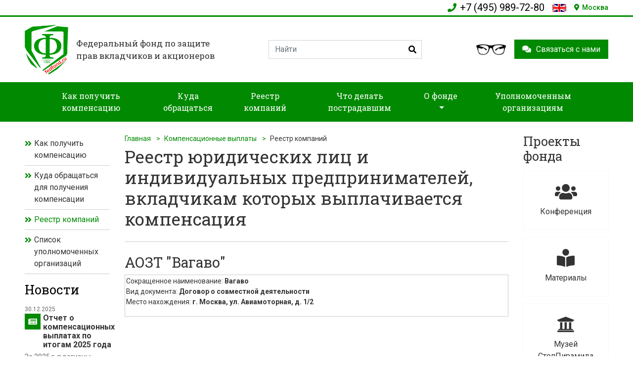

--- FILE ---
content_type: text/html; charset=UTF-8
request_url: https://fedfond.ru/compensation_payments/companies_registry/264/
body_size: 6219
content:
<!DOCTYPE html>
<html>

<head>
  <meta charset="utf-8">
  <meta name="viewport" content="width=device-width, initial-scale=1">
<meta name="yandex-verification" content="c1f293ab506df82f" />
  <title>АОЗТ &quot;Вагаво&quot;</title>  <meta http-equiv="Content-Type" content="text/html; charset=UTF-8" />
<link href="/bitrix/js/ui/fonts/opensans/ui.font.opensans.css?16619584662555" type="text/css"  rel="stylesheet" />
<link href="/bitrix/js/main/popup/dist/main.popup.bundle.css?166195844128019" type="text/css"  rel="stylesheet" />
<link href="/bitrix/templates/fedfond2019/components/bitrix/catalog/reest/bitrix/catalog.element/.default/style.css?161218071832" type="text/css"  rel="stylesheet" />
<link href="/highslide/highslide.css?161218000321274" type="text/css"  data-template-style="true"  rel="stylesheet" />
<link href="/bitrix/templates/fedfond2019/components/bitrix/menu/new_top_menu_template/style.css?16121807194598" type="text/css"  data-template-style="true"  rel="stylesheet" />
<link href="/bitrix/templates/.default/components/bitrix/breadcrumb/breadcrumbs1/style.css?1748850256585" type="text/css"  data-template-style="true"  rel="stylesheet" />
<link href="/bitrix/templates/fedfond2019/components/bitrix/menu/left_nav/style.css?1612180719576" type="text/css"  data-template-style="true"  rel="stylesheet" />
<link href="/bitrix/templates/fedfond2019/components/bitrix/news.list/news_block/style.css?1612180719108" type="text/css"  data-template-style="true"  rel="stylesheet" />
<script type="text/javascript">if(!window.BX)window.BX={};if(!window.BX.message)window.BX.message=function(mess){if(typeof mess==='object'){for(let i in mess) {BX.message[i]=mess[i];} return true;}};</script>
<script type="text/javascript">(window.BX||top.BX).message({'JS_CORE_LOADING':'Загрузка...','JS_CORE_NO_DATA':'- Нет данных -','JS_CORE_WINDOW_CLOSE':'Закрыть','JS_CORE_WINDOW_EXPAND':'Развернуть','JS_CORE_WINDOW_NARROW':'Свернуть в окно','JS_CORE_WINDOW_SAVE':'Сохранить','JS_CORE_WINDOW_CANCEL':'Отменить','JS_CORE_WINDOW_CONTINUE':'Продолжить','JS_CORE_H':'ч','JS_CORE_M':'м','JS_CORE_S':'с','JSADM_AI_HIDE_EXTRA':'Скрыть лишние','JSADM_AI_ALL_NOTIF':'Показать все','JSADM_AUTH_REQ':'Требуется авторизация!','JS_CORE_WINDOW_AUTH':'Войти','JS_CORE_IMAGE_FULL':'Полный размер'});</script>

<script type="text/javascript" src="/bitrix/js/main/core/core.js?1661958441478527"></script>

<script>BX.setJSList(['/bitrix/js/main/core/core_ajax.js','/bitrix/js/main/core/core_promise.js','/bitrix/js/main/polyfill/promise/js/promise.js','/bitrix/js/main/loadext/loadext.js','/bitrix/js/main/loadext/extension.js','/bitrix/js/main/polyfill/promise/js/promise.js','/bitrix/js/main/polyfill/find/js/find.js','/bitrix/js/main/polyfill/includes/js/includes.js','/bitrix/js/main/polyfill/matches/js/matches.js','/bitrix/js/ui/polyfill/closest/js/closest.js','/bitrix/js/main/polyfill/fill/main.polyfill.fill.js','/bitrix/js/main/polyfill/find/js/find.js','/bitrix/js/main/polyfill/matches/js/matches.js','/bitrix/js/main/polyfill/core/dist/polyfill.bundle.js','/bitrix/js/main/core/core.js','/bitrix/js/main/polyfill/intersectionobserver/js/intersectionobserver.js','/bitrix/js/main/lazyload/dist/lazyload.bundle.js','/bitrix/js/main/polyfill/core/dist/polyfill.bundle.js','/bitrix/js/main/parambag/dist/parambag.bundle.js']);
BX.setCSSList(['/bitrix/js/main/lazyload/dist/lazyload.bundle.css','/bitrix/js/main/parambag/dist/parambag.bundle.css']);</script>
<script type="text/javascript">(window.BX||top.BX).message({'LANGUAGE_ID':'ru','FORMAT_DATE':'DD.MM.YYYY','FORMAT_DATETIME':'DD.MM.YYYY HH:MI:SS','COOKIE_PREFIX':'BITRIX_SM','SERVER_TZ_OFFSET':'10800','UTF_MODE':'Y','SITE_ID':'s1','SITE_DIR':'/','USER_ID':'','SERVER_TIME':'1769033479','USER_TZ_OFFSET':'0','USER_TZ_AUTO':'Y','bitrix_sessid':'1bd4d47936cf3657c3cf768f24b3fe8e'});</script>


<script type="text/javascript" src="/bitrix/js/main/popup/dist/main.popup.bundle.js?1661958441113772"></script>


<script type="text/javascript" src="/highslide/highslide-with-gallery.js?161218000376966"></script>
<script type="text/javascript" src="/bitrix/templates/fedfond2019/components/bitrix/menu/new_top_menu_template/script.js?1612180719469"></script>
<script type="text/javascript">var _ba = _ba || []; _ba.push(["aid", "300e5963cc68f582312a2b99e5673641"]); _ba.push(["host", "fedfond.ru"]); (function() {var ba = document.createElement("script"); ba.type = "text/javascript"; ba.async = true;ba.src = (document.location.protocol == "https:" ? "https://" : "http://") + "bitrix.info/ba.js";var s = document.getElementsByTagName("script")[0];s.parentNode.insertBefore(ba, s);})();</script>



  <link rel="stylesheet" href="https://maxcdn.bootstrapcdn.com/bootstrap/4.0.0/css/bootstrap.min.css" integrity="sha384-Gn5384xqQ1aoWXA+058RXPxPg6fy4IWvTNh0E263XmFcJlSAwiGgFAW/dAiS6JXm"
   crossorigin="anonymous">

  <link rel="stylesheet" type="text/css" href="/bitrix/templates/fedfond2019/css/style.css?v=4" />
  <link rel="stylesheet" type="text/css" href="/bitrix/templates/fedfond2019/css/theme.css" />
  <link rel="stylesheet" type="text/css" href="/bitrix/templates/fedfond2019/css/media.css" />

  <link rel="stylesheet" type="text/css" href="/bitrix/templates/fedfond2019/css/animate.css" />
<link rel="stylesheet" type="text/css" href="/bitrix/templates/fedfond2019/css/owl.carousel.min.css" />

<link rel="stylesheet" type="text/css" href="/bitrix/templates/fedfond2019/css/bvi.min.css" />
<link rel="stylesheet" type="text/css" href="/bitrix/templates/fedfond2019/css/bvi-font.min.css" />

  <!-- <link rel="shortcut icon" href="/bitrix/templates/fedfond2019/images/favicon.ico" type="image/x-icon" /> -->
	
    	
  <script src="//code.jquery.com/jquery-3.3.1.min.js" integrity="sha256-FgpCb/KJQlLNfOu91ta32o/NMZxltwRo8QtmkMRdAu8=" crossorigin="anonymous"></script>
    <script src="https://kit.fontawesome.com/2ce0158268.js"></script>


<link href="https://fonts.googleapis.com/css?family=Roboto+Slab|Roboto:400,500,700&display=swap&subset=cyrillic" rel="stylesheet">

  
  <script type="text/javascript">
    hs.graphicsDir = '/highslide/graphics/';
    hs.align = 'center';
    hs.transitions = ['expand', 'crossfade'];
    hs.outlineType = 'rounded-white';
    hs.fadeInOut = true;
    //hs.dimmingOpacity = 0.75;

    // Add the controlbar
    hs.addSlideshow({
      //slideshowGroup: 'group1',
      interval: 5000,
      repeat: false,
      useControls: true,
      fixedControls: 'fit',
      overlayOptions: {
      opacity: .75,
      position: 'bottom center',
      hideOnMouseOut: true
      }
    });
  </script>

</head>

<body id="home">
    <header>
    <div class="top-line">
      <div class="top-line__container">
        <div class="ml-auto d-flex justify-content-between">
			<div class="phones"><em class="fa fa-phone"></em>+7 (495) 989-72-80</div>
			<!-- <div class="phones"><em class="fa fa-phone"></em></div> -->

          <div class="lang"><a href="/en/"><img src="/bitrix/templates/fedfond2019/images/en.png" alt="" /></a></div>

          <div class="address">
			  <a href="/about/contacts/"><i class="fa fa-map-marker-alt"></i>Москва</a>
          </div>
        </div>

      </div>
    </div>
    <div class="top-head">
      <div class="top-head__container">
        <div class="logo-container">
          <a class="logo" href="/">
            <img src="/bitrix/templates/fedfond2019/images/logo.png" alt="" class="logo-img">
            <span>Федеральный фонд по защите <br>прав вкладчиков и акционеров</span>
          </a>
        </div>
        <form action="/search/index.php" class="form-inline search-form" role="search" novalidate="novalidate">
          <input class="form-control" type="search" placeholder="Найти" aria-label="Search" name="q" value="">
          <button type="submit"><em class="fa fa-search"></em></button>
        </form>

		<div class="right-cont">
			<div class="glasses">
            <a class="bvi-enable" href="#"><img src="/bitrix/templates/fedfond2019/images/glasses.png" alt="" /></a>
          </div>
			<div class="dropdown">
				<a href="/electronic_reception/" class="contact-us" id="dropdownContactUs" data-toggle="dropdown" aria-haspopup="true" aria-expanded="false"><i class="fa fa-comments"></i>Связаться с нами</a>
			  <div class="dropdown-menu" aria-labelledby="dropdownContactUs">
				<a class="dropdown-item" href="/about/contacts/">Контакты</a>
			  </div>
			</div>
		</div>

      </div>
    </div>
    <nav class="navbar navbar-expand-lg">
      <div class="navbar__container">
        <button class="navbar-toggler ml-auto" type="button" data-toggle="collapse" data-target="#mainNav" aria-controls="mainNav"
         aria-expanded="false" aria-label="Toggle navigation">
          <span class="fa fa-bars"></span>
        </button>
        <div class="collapse navbar-collapse" id="mainNav">





<ul class="navbar-nav justify-content-around">

	
								<li class="nav-item active">
				<a href="/compensation_payments/get_compensation/" class="nav-link">
					<span>Как получить компенсацию</span>
				</a>
			</li>
			
	

	
	
								<li class="nav-item active">
				<a href="/compensation_payments/apply_for_compensation/" class="nav-link">
					<span>Куда обращаться</span>
				</a>
			</li>
			
	

	
	
								<li class="nav-item active">
				<a href="/compensation_payments/companies_registry/" class="nav-link">
					<span>Реестр компаний</span>
				</a>
			</li>
			
	

	
	
								<li class="nav-item active">
				<a href="/jur_help/" class="nav-link">
					<span>Что делать пострадавшим</span>
				</a>
			</li>
			
	

	
	
								<li class="nav-item dropdown">
<button class="plus d-lg-none d-xl-none btn" data-toggle="dropdown">&nbsp;&nbsp;</button>
			<a href="/about/" class="nav-link dropdown-toggle"  >
			<span>О фонде</span>

			</a>

			<div class="dropdown-menu" aria-labelledby="navbarDropdown">
			
	

	
	
	
			<a class="dropdown-item" href="/about/organy-upravleniya/">Органы управления</a>
	

	
	
	
			<a class="dropdown-item" href="/about/smi_o_fonde/smi_o_fonde.php">СМИ о Фонде</a>
	

	
	
	
			<a class="dropdown-item" href="/about/istoriya-fonda/">История фонда</a>
	

	
	
	
			<a class="dropdown-item" href="/about/partners_fund">Партнеры фонда</a>
	

	
	
	
			<a class="dropdown-item" href="/about/dokumenty">Документы фонда</a>
	

	
	
						</div></li>
							<li class="nav-item active">
				<a href="/authorized_organizations/" class="nav-link">
					<span>Уполномоченным организациям</span>
				</a>
			</li>
			
	

	

</ul>



        </div>


    </nav>
  </header>

  <div class="page-content">
    <div class="page-content__container container-fluid">
      <div class="row">

        <div class="col-xl-8">

<ol class="breadcrumb" xmlns:v="http://rdf.data-vocabulary.org/#">
            <li class="breadcrumb-item" typeof="v:Breadcrumb">
                <a href="/" title="Главная" rel="v:url" property="v:title">Главная</a>
            </li>
            <li class="breadcrumb-item" typeof="v:Breadcrumb">
                <a href="/compensation_payments/" title="Компенсационные выплаты" rel="v:url" property="v:title">Компенсационные выплаты</a>
            </li>
            <li class="breadcrumb-item" typeof="v:Breadcrumb">
                <span>Реестр компаний</span>
            </li></ol> 
<h1>Реестр юридических лиц и индивидуальных предпринимателей, вкладчикам которых выплачивается компенсация</h1>
 
<p><div class="catalog-element">
	<h2>АОЗТ &quot;Вагаво&quot;</h2>
	<table width="100%" border="0" cellspacing="0" cellpadding="2">
		<tr>
					<td width="100%" valign="top">
				<p>					Сокращенное наименование:<b>&nbsp;Вагаво					</b><br />
									Вид документа:<b>&nbsp;Договор о совместной деятельности					</b><br />
									Место нахождения:<b>&nbsp;г. Москва,
 ул. Авиамоторная, 
д. 1/2					</b><br />
				</p>
			</td>
		</tr>
	</table>
										<br />
				</div>
</p>
 </div>
        <div class="col-xl-2">
          <p class="h3">Проекты фонда</p>
          <ul class="no tiles">
            <!--<li><a href="http://stoppiramida.ru/"><em class="fa fa-cubes bvi-hide"></em>СтопПирамида</a></li>-->
			  <li><a href="https://conference.fedfond.ru/"><em class="fa fa-users bvi-hide"></em>Конференция</a></li>
            <!--<li><a href="#"><figure class="bvi-hide"><img src="/bitrix/templates/fedfond2019/images/rubzone.png" alt=""/></figure>Рублевая зона</a></li>-->
            <li><a href="/financial_literacy/"><em class="fas fa-book-reader bvi-hide"></em>Материалы</a></li>
            <li><a href="https://museum.fedfond.ru/"><em class="fa fa-university bvi-hide"></em>Музей СтопПирамида</a></li>
          </ul>
        </div>
        <div class="col-xl-2 order-xl-first">




<ul class="nav flex-column sidebar-menu">

			<li class="nav-item"><a href="/compensation_payments/get_compensation/" class="nav-link">Как получить компенсацию</a></li>
	
			<li class="nav-item"><a href="/compensation_payments/apply_for_compensation/" class="nav-link">Куда обращаться для получения компенсации</a></li>
	
			<li class="nav-item"><a href="/compensation_payments/companies_registry/" class="nav-link active">Реестр компаний</a></li>
	
			<li class="nav-item"><a href="/compensation_payments/list_of_organizations/" class="nav-link">Список уполномоченных организаций</a></li>
	

</ul>


          <p class="h3 main-news-header"><a href="/news/">Новости</a></p>



<div class="last-news">
    <a class="last-news__item" href="/news/2025/otchet-o-kompensatsionnykh-vyplatakh-po-itogam-2025-goda/">
      <div class="post-date">30.12.2025</div>
      <p class="last-news__item-title">Отчет о компенсационных выплатах по итогам 2025 года</p>
      <div class="last-news__item-description">За 2025 г. в регионы:<br>
<ul>
	<li>направлено 98 ведомостей,</li>
	<li>
	сумма компенсации – 23&nbsp;535 175 руб.,</li>
	<li>
	количество вкладчиков, получивших компенсацию ...</li></ul></div>
      <span class="btn-light btn btn-sm">Подробнее</span>
    </a>
    <a class="last-news__item" href="/news/2025/ob-izmenenii-srokov-i-poryadka-osushchestvleniya-kompensatsionnykh-vyplat2025/">
      <div class="post-date">17.12.2025</div>
      <p class="last-news__item-title">Об изменении сроков и порядка осуществления компенсационных выплат</p>
      <div class="last-news__item-description"></div>
      <span class="btn-light btn btn-sm">Подробнее</span>
    </a>
    <a class="last-news__item" href="/news/2025/o-resheniyakh-soveta-fonda2025/">
      <div class="post-date">18.11.2025</div>
      <p class="last-news__item-title">О Решениях Совета Фонда</p>
      <div class="last-news__item-description"></div>
      <span class="btn-light btn btn-sm">Подробнее</span>
    </a>
    <a class="last-news__item" href="/news/2025/pereimenovanie-fonda/">
      <div class="post-date">11.11.2025</div>
      <p class="last-news__item-title">Переименование фонда</p>
      <div class="last-news__item-description">1 ноября 2025 года Федеральный общественно-государственный фонд по защите прав вкладчиков и акционеров переименован в общественно полезный фонд "Фонд ...</div>
      <span class="btn-light btn btn-sm">Подробнее</span>
    </a>
</div>



          <a href="/novostnoy-razdel/">Еще новости &rarr;</a>
        </div>

      </div>

      <section class="logos">
        <a target="_blank" href="https://fedfond.ru/about/cbr.php" rel="nofollow"><img alt="" src="/bitrix/templates/fedfond2019/images/10andmore.png"></a>
        <a target="_blank" href="https://www.rospotrebnadzor.ru/" rel="nofollow"><img alt="" src="/bitrix/templates/fedfond2019/images/rospotrebnadzor.png"></a>
        <a target="_blank" href="https://www.genproc.gov.ru/" rel="nofollow"><img alt="" src="/bitrix/templates/fedfond2019/images/prokuratura.png"></a>
        <a target="_blank" href="https://fedfond.ru/about/minfin.php"><img alt="" src="/bitrix/templates/fedfond2019/images/minfin_logo.png"></a>

      </section>
      <section class="logos">

        <a target="_blank" href="https://fedfond.ru/about/zaschita_prav/"><img alt="" src="/bitrix/templates/fedfond2019/images/10andmore.png"></a>
        <a target="_blank" href="https://xn--b1aew.xn--p1ai/" rel="nofollow"><img alt="" src="/bitrix/templates/fedfond2019/images/mvd.png"></a>
        <a target="_blank" href="https://fas.gov.ru/" rel="nofollow"><img alt="" src="/bitrix/templates/fedfond2019/images/fas1.png"></a>
        <a target="_blank" href="https://fincult.info/" rel="nofollow"><img alt="" src="/bitrix/templates/fedfond2019/images/fincult_info.jpg"></a>
        <a target="_blank" href="https://моифинансы.рф/" rel="nofollow"><img alt="" src="/bitrix/templates/fedfond2019/images/My-finance-RUS_01-main.png"></a>
      </section>

    </div>
  </div>

  <footer>
    <div class="up">
      <div class="footer__container container-fluid">
        <div class="row">
          <div class="col-lg-12 text-center">
            <p>При использовании материалов сайта ссылка на источник обязательна.</p>
          </div>
        </div>
      </div>
    </div>
    <div class="down">
      <div class="footer__container container-fluid text-center">
        <div class="row">
          <div class="col-lg-6 text-lg-left">
            <p>
              ©1995-2025 ФедФонд. Все права защищены
            </p>
          </div>
          <div class="col-lg-6 text-lg-right">
            <p>
              Создание сайта - <a href="https://synweb.ru" target="_blank">Синвеб</a></p>
          </div>

        </div>
      </div>
    </div>
  </footer>

  
  <script src="https://cdnjs.cloudflare.com/ajax/libs/popper.js/1.12.9/umd/popper.min.js" integrity="sha384-ApNbgh9B+Y1QKtv3Rn7W3mgPxhU9K/ScQsAP7hUibX39j7fakFPskvXusvfa0b4Q"
   crossorigin="anonymous"></script>
  <script src="https://maxcdn.bootstrapcdn.com/bootstrap/4.0.0/js/bootstrap.min.js" integrity="sha384-JZR6Spejh4U02d8jOt6vLEHfe/JQGiRRSQQxSfFWpi1MquVdAyjUar5+76PVCmYl"
   crossorigin="anonymous"></script>

  <script src="/bitrix/templates/fedfond2019/js/wow.min.js"></script>
  
  
  <script src="/bitrix/templates/fedfond2019/js/owl.carousel.min.js"></script>
  <script src="/bitrix/templates/fedfond2019/js/script.js"></script>

        <script src="/bitrix/templates/fedfond2019/js/js.cookie.min.js"></script>
		
        <script src="/bitrix/templates/fedfond2019/js/bvi-init.js"></script>
        <script src="/bitrix/templates/fedfond2019/js/bvi.min.js"></script>

<!-- Yandex.Metrika counter -->
<script type="text/javascript" >
   (function(m,e,t,r,i,k,a){m[i]=m[i]||function(){(m[i].a=m[i].a||[]).push(arguments)};
   m[i].l=1*new Date();k=e.createElement(t),a=e.getElementsByTagName(t)[0],k.async=1,k.src=r,a.parentNode.insertBefore(k,a)})
   (window, document, "script", "https://mc.yandex.ru/metrika/tag.js", "ym");

   ym(39212420, "init", {
        clickmap:true,
        trackLinks:true,
        accurateTrackBounce:true
   });
</script>
<noscript><div><img src="https://mc.yandex.ru/watch/39212420" style="position:absolute; left:-9999px;" alt="" /></div></noscript>
<!-- /Yandex.Metrika counter -->
</body>

</html>

--- FILE ---
content_type: text/css
request_url: https://fedfond.ru/bitrix/templates/fedfond2019/components/bitrix/menu/left_nav/style.css?1612180719576
body_size: 487
content:
/* Left menu*/
/*ul.left-menu
{
	list-style:none;
	margin:0; padding:0;
	margin-bottom:8px;
	position: relative;
}

ul.left-menu li
{
	padding: 10px 16px;
	background:#F5F5F5 url(images/left_menu_bg.gif) top repeat-x;
}

ul.left-menu li a
{
	font-size:100%;
	color:#BC262C;
	font-weight:bold;
	text-decoration:none;
}

ul.left-menu li a:visited
{
	color:#BC262C;
}

ul.left-menu li a:hover
{
	color:#BC262C;
}


ul.left-menu li a.selected:link, 
ul.left-menu li a.selected:visited, 
ul.left-menu li a.selected:active, 
ul.left-menu li a.selected:hover
{
	color:#FC8D3D;
}
*/



--- FILE ---
content_type: text/css
request_url: https://fedfond.ru/bitrix/templates/fedfond2019/css/style.css?v=4
body_size: 3309
content:
body {
    min-height: 100%;
    color: #333;
    font-size: 16px;
    font-family: 'Roboto', sans-serif;
}

a {
    color: #018a01;
    transition: all .3s ease-in-out;
}

a:hover {
    text-decoration: none;
    color: #e00e00;
}

button:focus {
	outline: none;
}

section p, section li {
    line-height: 36px;
}

ul.no {
    list-style: none;
    padding-left: 0;
}

h1,h2,h3,h4,h5, .h1, .h2, .h3, .h4, .h5 {
    font-family: 'Roboto Slab', serif;
    
}

h1, .h1 {
	font-size: 2.2rem;
}

h2, .h2 {
	font-size: 1.8rem;
}

h3, .h3 {
	font-size: 1.6rem;
}

h4, .h4 {
	font-size: 1.4rem;
}

h5, .h5 {
	font-size: 1.2rem;
}

.h3 {
    margin-bottom: 16px;
}

.top-line {
    background: #fff;
    color: #018a01;
    padding: 5px 0;
    font-size: 14px;
        border-bottom: 3px solid #018a01;
}

.top-line .fa {
    margin-right: 5px;
}

.top-line .lang {
    display: flex;
    align-items: center;
    margin-right: 16px;
}

.top-line .lang img {
    height: 16px;
    display: block;
}

.top-line-menu a {
    color: #018a01;
    padding: 0 8px;
}

.top-line-menu a:hover {
    color: #e00e00;
    padding: 0 8px;
}

.top-line .glasses {
    display: flex;
    align-items: center;
    margin-right: 16px;
}

.top-line .glasses img {
    height: 16px;
    display: block;
}

.top-line .address {
	font-weight: 500;
}

.top-line__container,
.top-head__container,
.navbar__container,
.page-content__container,
.footer__container  {
    padding-left: 200px;
    padding-right: 200px;
    width: 100%;
}

.top-line__container {
    display: flex;
    align-items: center;
    justify-content: space-between;
    
}

.top-head {
    background-color: #fff;
    padding-top: 16px;
    padding-bottom: 16px;
}

.top-head__container {
    display: flex;
    align-items: center;
    justify-content: space-between;
    flex-wrap: wrap;
}

header .logo {
    display: flex;
    font-size: 20px;
    color: #333;
    align-items: center;
}

header .logo .logo-img {
    height: 100px;
}

header .logo span {
    margin-left: 16px;
    font-family: 'Roboto Slab', serif;
    white-space: nowrap;
}

header .top-head .right-cont {
	display: flex;
}

header .top-head .glasses {
    display: flex;
    align-items: center;
    margin-right: 16px;
}

header .top-head .glasses img {
    height: 24px;
    display: block;
}

.navbar {
    background: #018a01;
    
}

.scroll .navbar {
    box-shadow: 0px 3px 10px 0px rgba(155,155,155,0.5);
}

.navbar__container {

}

.navbar .navbar-nav {
    width: 100%;
}

.navbar .navbar-nav .nav-link {
    color: #fff;
    padding-left: 16px;
    padding-right: 16px;
    font-family: 'Roboto Slab', serif;
    text-align: center;
}

.navbar .navbar-nav .nav-link:hover {
    
}


.navbar .navbar-nav .nav-link span {
    text-decoration: none;
    font-size: 1em;
    position: relative;
    transition: all 0.8s;
}
.navbar .navbar-nav .nav-link span:before {
        content: "";
        width: 0;
        height: 0.1em;
        position: absolute;
        bottom: 0;
        left: 50%;
        background: $color;
        transition: all 0.6s;
		bottom: -3px;
    }
.navbar .navbar-nav .nav-link span:hover:before {
            width: 100%;
            left: 0;
            background: #ffb800;
        }





.search-form.form-inline {
    position: relative;
	display: block;
	margin: 0 5px; 
	white-space: nowrap;
	width: 380px;
}

.search-form.form-inline input {
    width: 100%;
    border-radius: 0;
    margin: 0 auto;
	padding-right: 38px;
}

.search-form.form-inline button {
    background: none;
    border: none;
	position: absolute;
	right: 5px;
	top: 7px;
}

.contact-us {
    background: #018a01;
    padding: 10px 16px;  
    color: #fff;
    white-space: nowrap;
}

.contact-us:hover {
    box-shadow: 0px 3px 10px 0px rgba(155,155,155,0.5);
	transition: all .3s ease-in-out;
    color: #fff;
}



.contact-us .fa {
    margin-right: 10px;    
}

.page-content {
    margin-top: 24px;
    margin-bottom: 24px;
}

.last-news__item {
    margin-bottom: 16px;
	padding: 10px;
	margin: -10px -10px 16px -10px;
	display: block;
}

.last-news__item br {
	display: none;
}

.last-news__item:hover {
	box-shadow: 0px 3px 10px 0px rgba(155,155,155,0.5);
	transition: all .3s ease-in-out;
}

.last-news__item-title {
    font-weight: bold;
    margin-bottom: 5px;
    line-height: 18px;
	display: flex;
    align-items: start;
	color: #333;
	padding-left: 37px;
	position: relative;
	min-height: 32px;
}

.last-news__item-title:before {
	content: "\f1ea";
	font-family: "Font Awesome 5 Pro";
	margin-right: 5px;
	color: #fff;
	background: #018a01;
	padding: 7px;
	position: absolute;
	left: 0;
}

.last-news__item-description {
    font-size: 14px;
    color: #666;
    margin-bottom: 5px;
}

.post-date {
    font-size: 12px;
    color: #666;
}

footer {
    background: #1f2a37;
    color: #fff;
    padding: 24px 0 0;
    font-size: 14px;
}

footer a {
    color: #eee;
}

.owl-carousel .item {
    position: relative;
}

.owl-carousel .caption {
    position: absolute;
    bottom: 24px;
    background: rgba(0, 0, 0, 0.60);
    width: 100%;
    color: #fff;
    padding: 16px 32px;
    font-size: 24px;
    font-family: 'Roboto Slab', serif;
}

.owl-nav {
	display: none;
}

.owl-dots {
    text-align: center;
}

.owl-dot {
    display: inline-block;
    margin: 0 3px;
    cursor: pointer;
}

.owl-dot:focus {
	border: none;
}

.owl-dot span {
    height: 4px;
    width: 25px;
    background: #1f2a37;
    display: inline-block;
}

.owl-dot.active span {
    background: #018a01;
}

section {
    margin-top: 24px;
    margin-bottom: 24px;

}

.service-block {
    padding: 10px 10px 5px 10px;
    /*background-image: radial-gradient(rgba(31, 42, 55, 0.9),rgba(31, 42, 55, 0.5)), url(../images/bg6.jpg);*/
    color: #fff;
    display: block;
    height: 100%;
    display: flex;
    flex-direction: column;
    justify-content: space-between;
	background-repeat: no-repeat;
    background-position: center;
    min-height: 230px;
    text-decoration: none;
    box-shadow: 0px 0px 5px 0px #ddd;
	background-size: contain;
}

a.service-block:hover {
    text-decoration: none;
    box-shadow: 0px 3px 10px 0px rgba(0,0,0,0.7);
    color: #fff;
}

.service-block:after {
    order: 1;
    display: inline-block;
    width: 2px;
    height: 100%;
    content: " ";
    background: #fff;
    margin-left: auto;
    margin-right: 5px;
    margin-top: -13px;
}

.service-block.green {

}

.service-block .title {

    font-size: 16px;
    display: flex;
    font-weight: 700;
    white-space: nowrap;
    align-items: center;
    order: 0;
}

.service-block .title:before {
    content: " ";
    width: 2px;
    background: #fff;
    position: absolute;
    top: 40px;
    left: 30px;
    bottom: 21px;
}

.service-block .title:after {
    width: 100%;
    content: " ";
    display: inline-block;
    background: #fff;
    height: 2px;
    margin-left: 10px;
    margin-right: 5px;
}

.service-block .subtitle {
    font-size: 20px;
    text-align: right;
    font-weight: bold;
    display: flex;
    align-items: flex-end;
    order: 2;
    color: #fff;
}

.service-block .subtitle:before {
    content: " ";
    display: inline-block;
    height: 2px;
    width: 100%;
    background: #fff;
    bottom: 32px;
    left: 20px;
    margin: 15px 10px 15px 5px;
}

.service-block .subtitle span {
    white-space: nowrap;
}

.tiles li {
	margin-bottom: 16px;
}

.tiles-horizontal li {
	margin: 16px 10px;
	background: #fff;
}

.tiles-horizontal {
    display: flex;
    align-items: stretch;
	flex-wrap: wrap;
	justify-content: center;

background: #fafafa;

    box-shadow: 0px 0px 1px 0px #ddd;
}

.tiles a {
    color: #333;
    display: block;
    padding: 24px;
    box-shadow: 0px 0px 1px 0px #ddd;

    text-align: center;
}

.tiles-horizontal a {
    height: 100%;
}

.tiles a em {
    font-size: 36px;
    display: block;
    margin-bottom: 10px;
    text-align: center;
    transition: all .35s ease-in-out;
}

.tiles a figure {
	margin-bottom: 10px;
}

.tiles a:hover {
    color: #018a01;

    box-shadow: 0px 3px 10px 0px rgba(155,155,155,0.5);
}

.tiles a:hover em {
    /*transform: rotate(360deg) scale(1.1);*/
	-moz-animation: shake 2s infinite;
    -webkit-animation: shake 2s infinite;
    animation: shake 2s infinite;
    color: #018a01;
}

.tiles a figure img {
    max-height: 37px;
    margin: 0 auto;
    transition: all .35s ease-in-out;
}

.tiles a:hover figure img {
    transform: rotate(360deg) scale(1.1);
}

header .social {
	margin-bottom: 0;
}

header .social li {
    display: inline-block;
    font-size: 18px;
    line-height: 18px;
    margin-right: 5px;
}

header .social li a {
	vertical-align: middle;
}

footer .social li {
    display: inline-block;
    font-size: 24px;
}

.logos {
    display: flex;
    flex-wrap: wrap;
    align-items: center;
    justify-content: center;
}

.logos a {
    display: block;
    margin: 10px;
}

.alert {
    border-radius: 0;
}

.alert-danger {
    background: transparent;
    color: #000;
    font-weight: bold;
    border: 2px solid #e00e00;
}

.alert-success {
    background: transparent;
    color: #000;
    font-weight: bold;
    border: 2px solid #018a01;
}

.f-bold {
    text-align: center;
    font-weight: bold;
    font-size: 24px;
}

.fixed-top {
    z-index: 900!important;
}

h1 {
    margin-bottom: 24px;
    padding-bottom: 24px;
    border-bottom: 1px solid #ccc;
}

.breadcrumb {
    background: transparent;
    padding: 0;
    margin-bottom: 5px;
    text-align: center;
    font-size: 14px;
}

.breadcrumb-item:not(:last-child):after {
    color: #018a01;
    content: ">";
    display: inline-block;
    padding-right: .5rem;
    padding-left: .5rem;
}

.breadcrumb-item+.breadcrumb-item::before {
    display: none;
}

.sidebar-menu {
    margin-bottom: 16px;
}

.sidebar-menu .nav-link {
    padding-left: 0;
    padding-right: 0;
    border-bottom: 1px solid #ccc;
    color: #333;
	display: flex;
    align-items: start;
}

.sidebar-menu .nav-link:before {
	content: "\f101";
	font-family: "Font Awesome 5 Pro";
	margin-right: 5px;
	font-weight: 900;
	color: #018a01;
}

.sidebar-menu .nav-link:hover:before {
	-moz-animation: shake 3s infinite;
    -webkit-animation: shake 3s infinite;
    animation: shake 3s infinite;
}

.sidebar-menu .nav-link.active {
    color: #018a01;
}

.news-item:not(:first-child) {
    border-top: 1px solid #ddd;
    padding-top: 16px;
}

.btn-xxl {
    padding: 24px 36px;
    min-width: 224px;
	margin-bottom: 16px;
}

.btn-xxl + .btn-xxl {
    margin-left: 16px;
}

.search-organizations form {
    display: block;
    background: #fafafa;
    border: 1px solid #ddd;
    padding: 20px 20px 20px 20px;
    margin-bottom: 10px;
}

.search-organizations form:hover {
	box-shadow: 0px 3px 10px 0px rgba(155,155,155,0.5);
	transition: all .3s ease-in-out;
}

.search-organizations input[type=submit] {
    background: #333333;
    outline: none;
    border-color: #333333;
    box-shadow: none;
    border-style: solid;
    color: #fff;
    padding: 1px 16px;
	cursor: pointer;
	transition: all .3s ease-in-out;
}

.search-organizations input[type=submit]:hover {
	background: #018a01;
	border-color: #018a01;
}

.apply_for_compensation h2, .faq h2 {
    cursor: pointer;
    margin: 15px 0 5px 0;
}

.apply_for_compensation div, .faq div {
    height: 0;
    overflow: hidden;
}

.apply_for_compensation div.clicked, .faq div.clicked {
    height: auto;
}

.apply_for_compensation div article, .faq div.clicked span {
    background: #f1f9f1;
    padding: 20px;
    margin: 20px 0 0 0;
	display: block;
}

table {
	font-size: 14px;
}

table tr td {
    border: 1px solid #ccc;
    border-collapse: collapse;
}

table #dark {
    background: #f1f9f1;
}

table #more_dark {
    background: #c9e6c9;
}

.bvi-btn-voice {
	display: none !important;
}

.catalog-element {
    background-color: transparent;
    border: none;
    padding-left: 0px;
}

.catalog-element table {
    border-collapse: collapse;
}

.catalog-element table tr {
	background: #fff !important;
}

.catalog-element table tr td {
    font-size: 14px;
    border-collapse: collapse;
}

.catalog-sections-reports table tr td {
	border: none;
}

.catalog-sections-reports > div {
    background: #F2F2EA;
    margin: 5px 0 5px 0;
    border: 0;
    overflow: hidden;
    height: 0;
    padding: 0;
	
}

.catalog-sections-reports > div.clicked {
    height: auto;
	background: #f1f9f1;
    padding: 20px;
    margin: 10px 0;
    display: block;

}

.catalog-sections-reports > p {
    background: url(/bitrix/templates/fedfond2019/images/folder.png) no-repeat left center;
    padding: 5px 0 5px 40px;
    cursor: pointer;
	margin-bottom: 10px;
}

.catalog-sections-reports > p.clicked {
    background: url(/bitrix/templates/fedfond2019/images/folder_active.png) no-repeat left center;
    padding: 5px 0 5px 40px;
    cursor: pointer;
}

.slidesjs-pagination {
    margin: 7px 0 0;
    float: right;
    list-style: none;
}

.slidesjs-pagination li {
    float: left;
    margin: 0 1px;
}



.slidesjs-pagination li a {
    display: block;
    width: 13px;
    height: 0;
    padding-top: 13px;
    background-image: url(/img/pagination.png);
    background-position: 0 0;
    float: left;
    overflow: hidden;
}

#slides a:hover, #slides a:active {
    color: #9e2020;
}

#slides a:link, #slides a:visited {
    color: #333;
}

a.slidesjs-next, a.slidesjs-previous, a.slidesjs-play, a.slidesjs-stop {
    background-image: url(/img/btns-next-prev.png);
    background-repeat: no-repeat;
    display: block;
    width: 12px;
    height: 18px;
    overflow: hidden;
    text-indent: -9999px;
    float: left;
    margin-right: 5px;
}

a.slidesjs-play {
    width: 15px;
    background-position: -25px 0;
}

#slides .slidesjs-navigation {
    margin-top: 5px;
}

a.slidesjs-next {
    margin-right: 10px;
    background-position: -12px 0;
}

a.slidesjs-previous {
    background-position: 0 0;
}

a.slidesjs-play {
    background-position: -25px -18px;
}

a.slidesjs-stop {
    width: 18px;
    background-position: -41px 0;
}

.slidesjs-pagination li a.active, .slidesjs-pagination li a:hover.active {
    background-position: 0 -13px;
}

.navbar-toggler {
	color: #fff;
}

.page-content img {
	max-width: 100%;
}



.dropdown .btn {
float: right;
}

.pdf-icon {
	background: url(/bitrix/templates/fedfond2019/images/pdf-icon.png) no-repeat left center;
    padding: 15px 15px 15px 40px;
    display: inline-block;
    color: #333;
	min-height: 63px;
}

.phones {
	font-size: 20px;
	line-height: 20px;
	margin-right: 16px;
	color: #000;
	white-space: nowrap;
}

.phones .fa {
    color: #018a01;
    font-size: 18px;
    margin-right: 7px;
}

.main-news-header a {
	color: #000;
}

/*добавлено Наташей */
.doc-icon {
	background: url(/bitrix/templates/fedfond2019/images/doc-icon.png) no-repeat left center;
    padding: 15px 15px 15px 40px;
    display: inline-block;
    color: #333;
	min-height: 63px;
}

--- FILE ---
content_type: text/css
request_url: https://fedfond.ru/bitrix/templates/fedfond2019/css/theme.css
body_size: -59
content:
/*
@reference style.css
*/


--- FILE ---
content_type: text/css
request_url: https://fedfond.ru/bitrix/templates/fedfond2019/css/media.css
body_size: 782
content:
/*
@reference theme.css
*/

@media (max-width: 1699px) {
    .top-line__container,
    .top-head__container,
    .navbar__container,
    .page-content__container,
    .footer__container  {
        padding-left: 50px;
        padding-right: 50px;
        width: 100%;
    }
}

@media (max-width: 1599px) {
    .top-line__container,
    .top-head__container,
    .navbar__container,
    .page-content__container,
    .footer__container  {
        padding-left: 50px;
        padding-right: 50px;
        width: 100%;
    }

    header .logo span {
        font-size: 17px;
    }
} 

@media (max-width: 1300px) {
    .search-form.form-inline {
        width: 310px;
    }

}

@media (max-width: 1199px){
    .top-line__container,
    .top-head__container,
    .navbar__container,
    .page-content__container,
    .footer__container  {
        padding-left: 20px;
        padding-right: 20px;
        width: 100%;
    }



    ul.tiles {
        display: flex;
        align-items: stretch;
        justify-content: space-around;
        flex-wrap: wrap;
    }

	ul.tiles a {
		min-width: 165px;
	}

}

@media (max-width: 1049px){
	.top-head__container {
        justify-content: center;
    }

    header .logo-container {
        width: 100%;
    }

    header .logo {
		display: flex;
		text-align: center;
		margin-bottom: 8px;
		align-items: center;
		justify-content: center;
		margin-bottom: 8px;
    }
    header .logo span {
        display: inline-block;
       	text-align: left;
    }

    .search-form {
        margin-right: 20px;
    }


	header .top-head .glasses {
		margin-left: 10px;
	}
}

@media (min-width: 992px) {
	.navbar-nav .dropdown-menu {
		position: absolute;
		border-radius: 0;
    box-shadow: 0px 3px 10px 0px rgba(155,155,155,0.5);
    margin-top: 0px;
    border-top: 8px solid #018a01;
	}

.dropdown:hover .dropdown-menu {
    display: block;
}
}

@media (max-width: 991px){
    .top-line__container,
    .top-head__container,
    .navbar__container,
    .page-content__container,
    .footer__container  {
        padding-left: 20px;
        padding-right: 20px;
        width: 100%;
    }

	.dropdown-toggle::after {
		display: none;
	}

	.dropdown .btn {
		position: relative;
	}

	.dropdown .btn:after {
		content: "+";
		display: block;
		position: absolute;
		width: 100%;
		height: 100%;
    top: 0;
    left: 0;
    bottom: 0;
    font-size: 24px;
	}
	.dropdown.show .btn:after {
		content: "-";
	}
}
	

@media (max-width: 767px){
    .top-line__container,
    .top-head__container,
    .navbar__container,
    .page-content__container,
    .footer__container  {
        padding-left: 10px;
        padding-right: 10px;
        width: 100%;
    }
	
	.row {
		margin-left: -10px;
		margin-right: -10px;
	}

    .search-form {
        margin-top: 10px;
        margin-bottom: 10px;
    }

    header .logo span {
        display: block;
        font-size: 14px;
    }

	.search-form.form-inline {
		max-width: 100%;
	}

	.top-line .phones:first-child {
		display: none;
	}

}

@media (max-width: 650px){
	header .top-head .right-cont {
		width: 100%;
		margin-top: 16px;
		justify-content: center;
	}
}

@media (max-width: 575px){ 
    .top-line-menu {
        display: none;
    }

	.btn-xxl {
		width: 100%;
	}
	
	.btn-xxl + .btn-xxl {
		margin-left: 0;
	}

	header .logo .logo-img {
		height: 70px;
	}


}

@media (max-width: 500px){
	.top-line .social {
		display: none;
	}
}

@media (max-width: 399px){ 

}

--- FILE ---
content_type: application/javascript
request_url: https://fedfond.ru/bitrix/templates/fedfond2019/js/bvi-init.js
body_size: 409
content:
jQuery(document).ready(function($){
    $.bvi({
            'bvi_target': '.bvi-enable',
            "bvi_theme":"white",
            "bvi_font":"arial",
            "bvi_font_size":20,
            "bvi_letter_spacing":"normal",
            "bvi_line_height":"normal",
            "bvi_images":true,
            "bvi_reload":false,
            "bvi_fixed":false,
            "bvi_voice":false,
            "bvi_flash_iframe":true,
            "bvi_hide":false
    });
	
	$(".bvi-btn-voice").hide();
});

--- FILE ---
content_type: application/javascript
request_url: https://fedfond.ru/bitrix/templates/fedfond2019/js/script.js
body_size: 537
content:
$(function () {
    $('[data-toggle="tooltip"]').tooltip();

	
	$(".main-carousel").owlCarousel({
		loop:true,
		margin:0,
		nav: true,
		items: 1,
		autoplay: true
	});

	
	
    $(window).scroll(function () {
        if ($(this).scrollTop() > $("header").height()) {
            $(".totop").fadeIn();
            $("header").addClass("scroll");
            $(".navbar").addClass("fixed-top");
        } else {
            $(".totop").fadeOut();
            $("header").removeClass("scroll");
            $(".navbar").removeClass("fixed-top");
        }
        

    

    });
    


    $(window).scroll();


    $(".totop").on("click", function () {
        $("html, body").animate({
            scrollTop: 0
        }, 600);
        return false
    });


    $('.scrollTo').on('click', function (e) {
        if (location.pathname.replace(/^\//, '') == this.pathname.replace(/^\//, '') && location.hostname == this.hostname) {
            var that = this;
            var target = $(that.hash);
            target = target.length ? target : $('[name=' + this.hash.slice(1) + ']');

            if (target.length) {
                $('body, html').stop().animate({
                    'scrollTop': $(target).offset().top - $(".navbar").height() * 3
                }, 1000, 'swing',
                    function () {
                        //window.location.hash = that.hash;
                    });
                return false;
            }
        }
    });




    var wow = new WOW({
        mobile: false
    });
    wow.init();






});

